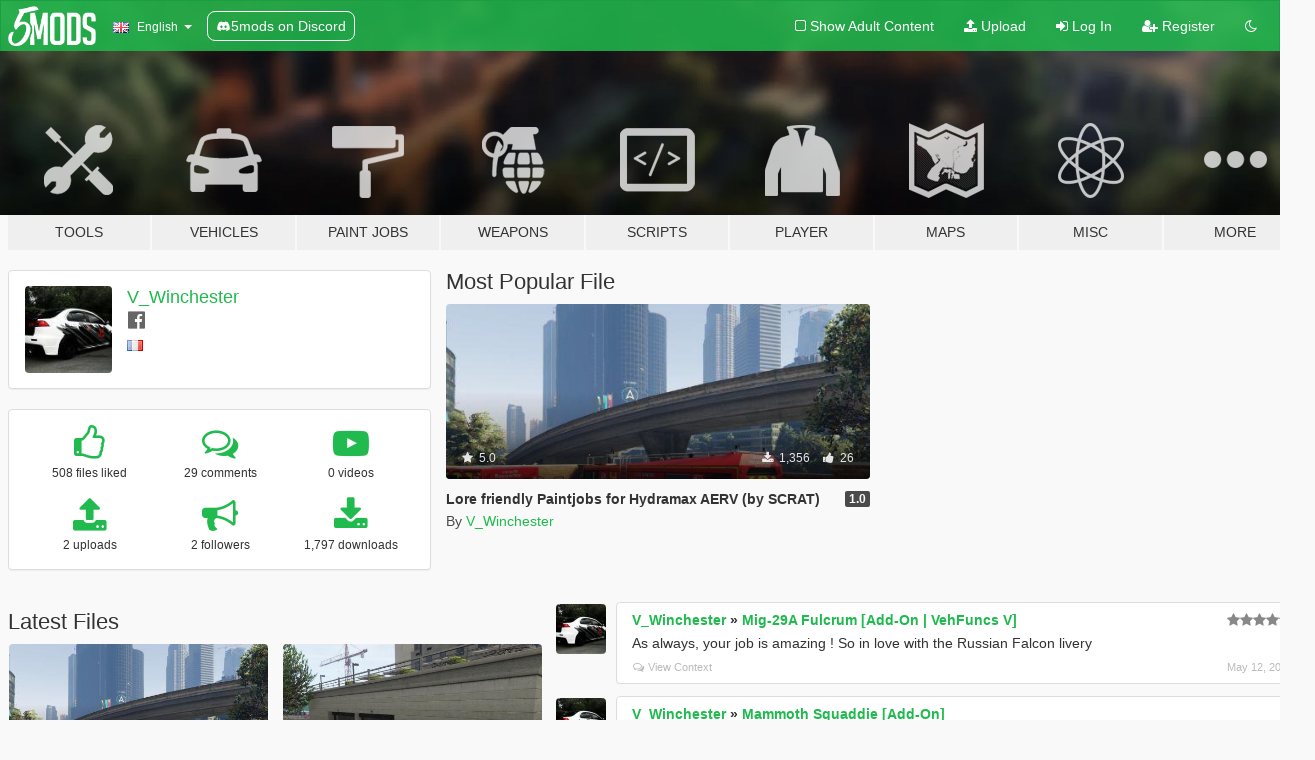

--- FILE ---
content_type: text/html; charset=utf-8
request_url: https://www.gta5-mods.com/users/V_Winchester
body_size: 8282
content:

<!DOCTYPE html>
<html lang="en" dir="ltr">
<head>
	<title>
		GTA 5 Mods by V_Winchester - GTA5-Mods.com
	</title>

		<script
		  async
		  src="https://hb.vntsm.com/v4/live/vms/sites/gta5-mods.com/index.js"
        ></script>

        <script>
          self.__VM = self.__VM || [];
          self.__VM.push(function (admanager, scope) {
            scope.Config.buildPlacement((configBuilder) => {
              configBuilder.add("billboard");
              configBuilder.addDefaultOrUnique("mobile_mpu").setBreakPoint("mobile")
            }).display("top-ad");

            scope.Config.buildPlacement((configBuilder) => {
              configBuilder.add("leaderboard");
              configBuilder.addDefaultOrUnique("mobile_mpu").setBreakPoint("mobile")
            }).display("central-ad");

            scope.Config.buildPlacement((configBuilder) => {
              configBuilder.add("mpu");
              configBuilder.addDefaultOrUnique("mobile_mpu").setBreakPoint("mobile")
            }).display("side-ad");

            scope.Config.buildPlacement((configBuilder) => {
              configBuilder.add("leaderboard");
              configBuilder.addDefaultOrUnique("mpu").setBreakPoint({ mediaQuery: "max-width:1200px" })
            }).display("central-ad-2");

            scope.Config.buildPlacement((configBuilder) => {
              configBuilder.add("leaderboard");
              configBuilder.addDefaultOrUnique("mobile_mpu").setBreakPoint("mobile")
            }).display("bottom-ad");

            scope.Config.buildPlacement((configBuilder) => {
              configBuilder.add("desktop_takeover");
              configBuilder.addDefaultOrUnique("mobile_takeover").setBreakPoint("mobile")
            }).display("takeover-ad");

            scope.Config.get('mpu').display('download-ad-1');
          });
        </script>

	<meta charset="utf-8">
	<meta name="viewport" content="width=320, initial-scale=1.0, maximum-scale=1.0">
	<meta http-equiv="X-UA-Compatible" content="IE=edge">
	<meta name="msapplication-config" content="none">
	<meta name="theme-color" content="#20ba4e">
	<meta name="msapplication-navbutton-color" content="#20ba4e">
	<meta name="apple-mobile-web-app-capable" content="yes">
	<meta name="apple-mobile-web-app-status-bar-style" content="#20ba4e">
	<meta name="csrf-param" content="authenticity_token" />
<meta name="csrf-token" content="E+T0/ExuMXgPPR4gsJoV8SFkJer+uCZ8nalOUybZlFdu659LjqswWKZSExd+BNzv+8SMubVSyFyqrsO55x6kYg==" />
	

	<link rel="shortcut icon" type="image/x-icon" href="https://images.gta5-mods.com/icons/favicon.png">
	<link rel="stylesheet" media="screen" href="/assets/application-7e510725ebc5c55e88a9fd87c027a2aa9e20126744fbac89762e0fd54819c399.css" />
	    <link rel="alternate" hreflang="id" href="https://id.gta5-mods.com/users/V_Winchester">
    <link rel="alternate" hreflang="ms" href="https://ms.gta5-mods.com/users/V_Winchester">
    <link rel="alternate" hreflang="bg" href="https://bg.gta5-mods.com/users/V_Winchester">
    <link rel="alternate" hreflang="ca" href="https://ca.gta5-mods.com/users/V_Winchester">
    <link rel="alternate" hreflang="cs" href="https://cs.gta5-mods.com/users/V_Winchester">
    <link rel="alternate" hreflang="da" href="https://da.gta5-mods.com/users/V_Winchester">
    <link rel="alternate" hreflang="de" href="https://de.gta5-mods.com/users/V_Winchester">
    <link rel="alternate" hreflang="el" href="https://el.gta5-mods.com/users/V_Winchester">
    <link rel="alternate" hreflang="en" href="https://www.gta5-mods.com/users/V_Winchester">
    <link rel="alternate" hreflang="es" href="https://es.gta5-mods.com/users/V_Winchester">
    <link rel="alternate" hreflang="fr" href="https://fr.gta5-mods.com/users/V_Winchester">
    <link rel="alternate" hreflang="gl" href="https://gl.gta5-mods.com/users/V_Winchester">
    <link rel="alternate" hreflang="ko" href="https://ko.gta5-mods.com/users/V_Winchester">
    <link rel="alternate" hreflang="hi" href="https://hi.gta5-mods.com/users/V_Winchester">
    <link rel="alternate" hreflang="it" href="https://it.gta5-mods.com/users/V_Winchester">
    <link rel="alternate" hreflang="hu" href="https://hu.gta5-mods.com/users/V_Winchester">
    <link rel="alternate" hreflang="mk" href="https://mk.gta5-mods.com/users/V_Winchester">
    <link rel="alternate" hreflang="nl" href="https://nl.gta5-mods.com/users/V_Winchester">
    <link rel="alternate" hreflang="nb" href="https://no.gta5-mods.com/users/V_Winchester">
    <link rel="alternate" hreflang="pl" href="https://pl.gta5-mods.com/users/V_Winchester">
    <link rel="alternate" hreflang="pt-BR" href="https://pt.gta5-mods.com/users/V_Winchester">
    <link rel="alternate" hreflang="ro" href="https://ro.gta5-mods.com/users/V_Winchester">
    <link rel="alternate" hreflang="ru" href="https://ru.gta5-mods.com/users/V_Winchester">
    <link rel="alternate" hreflang="sl" href="https://sl.gta5-mods.com/users/V_Winchester">
    <link rel="alternate" hreflang="fi" href="https://fi.gta5-mods.com/users/V_Winchester">
    <link rel="alternate" hreflang="sv" href="https://sv.gta5-mods.com/users/V_Winchester">
    <link rel="alternate" hreflang="vi" href="https://vi.gta5-mods.com/users/V_Winchester">
    <link rel="alternate" hreflang="tr" href="https://tr.gta5-mods.com/users/V_Winchester">
    <link rel="alternate" hreflang="uk" href="https://uk.gta5-mods.com/users/V_Winchester">
    <link rel="alternate" hreflang="zh-CN" href="https://zh.gta5-mods.com/users/V_Winchester">

  <script src="/javascripts/ads.js"></script>

		<!-- Nexus Google Tag Manager -->
		<script nonce="true">
//<![CDATA[
				window.dataLayer = window.dataLayer || [];

						window.dataLayer.push({
								login_status: 'Guest',
								user_id: undefined,
								gta5mods_id: undefined,
						});

//]]>
</script>
		<script nonce="true">
//<![CDATA[
				(function(w,d,s,l,i){w[l]=w[l]||[];w[l].push({'gtm.start':
				new Date().getTime(),event:'gtm.js'});var f=d.getElementsByTagName(s)[0],
				j=d.createElement(s),dl=l!='dataLayer'?'&l='+l:'';j.async=true;j.src=
				'https://www.googletagmanager.com/gtm.js?id='+i+dl;f.parentNode.insertBefore(j,f);
				})(window,document,'script','dataLayer','GTM-KCVF2WQ');

//]]>
</script>		<!-- End Nexus Google Tag Manager -->
</head>
<body class=" en">
	<!-- Google Tag Manager (noscript) -->
	<noscript><iframe src="https://www.googletagmanager.com/ns.html?id=GTM-KCVF2WQ"
										height="0" width="0" style="display:none;visibility:hidden"></iframe></noscript>
	<!-- End Google Tag Manager (noscript) -->

<div id="page-cover"></div>
<div id="page-loading">
	<span class="graphic"></span>
	<span class="message">Loading...</span>
</div>

<div id="page-cover"></div>

<nav id="main-nav" class="navbar navbar-default">
  <div class="container">
    <div class="navbar-header">
      <a class="navbar-brand" href="/"></a>

      <ul class="nav navbar-nav">
        <li id="language-dropdown" class="dropdown">
          <a href="#language" class="dropdown-toggle" data-toggle="dropdown">
            <span class="famfamfam-flag-gb icon"></span>&nbsp;
            <span class="language-name">English</span>
            <span class="caret"></span>
          </a>

          <ul class="dropdown-menu dropdown-menu-with-footer">
                <li>
                  <a href="https://id.gta5-mods.com/users/V_Winchester">
                    <span class="famfamfam-flag-id"></span>
                    <span class="language-name">Bahasa Indonesia</span>
                  </a>
                </li>
                <li>
                  <a href="https://ms.gta5-mods.com/users/V_Winchester">
                    <span class="famfamfam-flag-my"></span>
                    <span class="language-name">Bahasa Melayu</span>
                  </a>
                </li>
                <li>
                  <a href="https://bg.gta5-mods.com/users/V_Winchester">
                    <span class="famfamfam-flag-bg"></span>
                    <span class="language-name">Български</span>
                  </a>
                </li>
                <li>
                  <a href="https://ca.gta5-mods.com/users/V_Winchester">
                    <span class="famfamfam-flag-catalonia"></span>
                    <span class="language-name">Català</span>
                  </a>
                </li>
                <li>
                  <a href="https://cs.gta5-mods.com/users/V_Winchester">
                    <span class="famfamfam-flag-cz"></span>
                    <span class="language-name">Čeština</span>
                  </a>
                </li>
                <li>
                  <a href="https://da.gta5-mods.com/users/V_Winchester">
                    <span class="famfamfam-flag-dk"></span>
                    <span class="language-name">Dansk</span>
                  </a>
                </li>
                <li>
                  <a href="https://de.gta5-mods.com/users/V_Winchester">
                    <span class="famfamfam-flag-de"></span>
                    <span class="language-name">Deutsch</span>
                  </a>
                </li>
                <li>
                  <a href="https://el.gta5-mods.com/users/V_Winchester">
                    <span class="famfamfam-flag-gr"></span>
                    <span class="language-name">Ελληνικά</span>
                  </a>
                </li>
                <li>
                  <a href="https://www.gta5-mods.com/users/V_Winchester">
                    <span class="famfamfam-flag-gb"></span>
                    <span class="language-name">English</span>
                  </a>
                </li>
                <li>
                  <a href="https://es.gta5-mods.com/users/V_Winchester">
                    <span class="famfamfam-flag-es"></span>
                    <span class="language-name">Español</span>
                  </a>
                </li>
                <li>
                  <a href="https://fr.gta5-mods.com/users/V_Winchester">
                    <span class="famfamfam-flag-fr"></span>
                    <span class="language-name">Français</span>
                  </a>
                </li>
                <li>
                  <a href="https://gl.gta5-mods.com/users/V_Winchester">
                    <span class="famfamfam-flag-es-gl"></span>
                    <span class="language-name">Galego</span>
                  </a>
                </li>
                <li>
                  <a href="https://ko.gta5-mods.com/users/V_Winchester">
                    <span class="famfamfam-flag-kr"></span>
                    <span class="language-name">한국어</span>
                  </a>
                </li>
                <li>
                  <a href="https://hi.gta5-mods.com/users/V_Winchester">
                    <span class="famfamfam-flag-in"></span>
                    <span class="language-name">हिन्दी</span>
                  </a>
                </li>
                <li>
                  <a href="https://it.gta5-mods.com/users/V_Winchester">
                    <span class="famfamfam-flag-it"></span>
                    <span class="language-name">Italiano</span>
                  </a>
                </li>
                <li>
                  <a href="https://hu.gta5-mods.com/users/V_Winchester">
                    <span class="famfamfam-flag-hu"></span>
                    <span class="language-name">Magyar</span>
                  </a>
                </li>
                <li>
                  <a href="https://mk.gta5-mods.com/users/V_Winchester">
                    <span class="famfamfam-flag-mk"></span>
                    <span class="language-name">Македонски</span>
                  </a>
                </li>
                <li>
                  <a href="https://nl.gta5-mods.com/users/V_Winchester">
                    <span class="famfamfam-flag-nl"></span>
                    <span class="language-name">Nederlands</span>
                  </a>
                </li>
                <li>
                  <a href="https://no.gta5-mods.com/users/V_Winchester">
                    <span class="famfamfam-flag-no"></span>
                    <span class="language-name">Norsk</span>
                  </a>
                </li>
                <li>
                  <a href="https://pl.gta5-mods.com/users/V_Winchester">
                    <span class="famfamfam-flag-pl"></span>
                    <span class="language-name">Polski</span>
                  </a>
                </li>
                <li>
                  <a href="https://pt.gta5-mods.com/users/V_Winchester">
                    <span class="famfamfam-flag-br"></span>
                    <span class="language-name">Português do Brasil</span>
                  </a>
                </li>
                <li>
                  <a href="https://ro.gta5-mods.com/users/V_Winchester">
                    <span class="famfamfam-flag-ro"></span>
                    <span class="language-name">Română</span>
                  </a>
                </li>
                <li>
                  <a href="https://ru.gta5-mods.com/users/V_Winchester">
                    <span class="famfamfam-flag-ru"></span>
                    <span class="language-name">Русский</span>
                  </a>
                </li>
                <li>
                  <a href="https://sl.gta5-mods.com/users/V_Winchester">
                    <span class="famfamfam-flag-si"></span>
                    <span class="language-name">Slovenščina</span>
                  </a>
                </li>
                <li>
                  <a href="https://fi.gta5-mods.com/users/V_Winchester">
                    <span class="famfamfam-flag-fi"></span>
                    <span class="language-name">Suomi</span>
                  </a>
                </li>
                <li>
                  <a href="https://sv.gta5-mods.com/users/V_Winchester">
                    <span class="famfamfam-flag-se"></span>
                    <span class="language-name">Svenska</span>
                  </a>
                </li>
                <li>
                  <a href="https://vi.gta5-mods.com/users/V_Winchester">
                    <span class="famfamfam-flag-vn"></span>
                    <span class="language-name">Tiếng Việt</span>
                  </a>
                </li>
                <li>
                  <a href="https://tr.gta5-mods.com/users/V_Winchester">
                    <span class="famfamfam-flag-tr"></span>
                    <span class="language-name">Türkçe</span>
                  </a>
                </li>
                <li>
                  <a href="https://uk.gta5-mods.com/users/V_Winchester">
                    <span class="famfamfam-flag-ua"></span>
                    <span class="language-name">Українська</span>
                  </a>
                </li>
                <li>
                  <a href="https://zh.gta5-mods.com/users/V_Winchester">
                    <span class="famfamfam-flag-cn"></span>
                    <span class="language-name">中文</span>
                  </a>
                </li>
          </ul>
        </li>
        <li class="discord-link">
          <a href="https://discord.gg/2PR7aMzD4U" target="_blank" rel="noreferrer">
            <img src="https://images.gta5-mods.com/site/discord-header.svg" height="15px" alt="">
            <span>5mods on Discord</span>
          </a>
        </li>
      </ul>
    </div>

    <ul class="nav navbar-nav navbar-right">
        <li>
          <a href="/adult_filter" title="Light mode">
              <span class="fa fa-square-o"></span>
            <span>Show Adult <span class="adult-filter__content-text">Content</span></span>
          </a>
        </li>
      <li class="hidden-xs">
        <a href="/upload">
          <span class="icon fa fa-upload"></span>
          Upload
        </a>
      </li>

        <li>
          <a href="/login?r=/users/V_Winchester">
            <span class="icon fa fa-sign-in"></span>
            <span class="login-text">Log In</span>
          </a>
        </li>

        <li class="hidden-xs">
          <a href="/register?r=/users/V_Winchester">
            <span class="icon fa fa-user-plus"></span>
            Register
          </a>
        </li>

        <li>
            <a href="/dark_mode" title="Dark mode">
              <span class="fa fa-moon-o"></span>
            </a>
        </li>

      <li id="search-dropdown">
        <a href="#search" class="dropdown-toggle" data-toggle="dropdown">
          <span class="fa fa-search"></span>
        </a>

        <div class="dropdown-menu">
          <div class="form-inline">
            <div class="form-group">
              <div class="input-group">
                <div class="input-group-addon"><span  class="fa fa-search"></span></div>
                <input type="text" class="form-control" placeholder="Search GTA 5 mods...">
              </div>
            </div>
            <button type="submit" class="btn btn-primary">
              Search
            </button>
          </div>
        </div>
      </li>
    </ul>
  </div>
</nav>

<div id="banner" class="">
  <div class="container hidden-xs">
    <div id="intro">
      <h1 class="styled">Welcome to GTA5-Mods.com</h1>
      <p>Select one of the following categories to start browsing the latest GTA 5 PC mods:</p>
    </div>
  </div>

  <div class="container">
    <ul id="navigation" class="clearfix en">
        <li class="tools ">
          <a href="/tools">
            <span class="icon-category"></span>
            <span class="label-border"></span>
            <span class="label-category ">
              <span>Tools</span>
            </span>
          </a>
        </li>
        <li class="vehicles ">
          <a href="/vehicles">
            <span class="icon-category"></span>
            <span class="label-border"></span>
            <span class="label-category ">
              <span>Vehicles</span>
            </span>
          </a>
        </li>
        <li class="paintjobs ">
          <a href="/paintjobs">
            <span class="icon-category"></span>
            <span class="label-border"></span>
            <span class="label-category ">
              <span>Paint Jobs</span>
            </span>
          </a>
        </li>
        <li class="weapons ">
          <a href="/weapons">
            <span class="icon-category"></span>
            <span class="label-border"></span>
            <span class="label-category ">
              <span>Weapons</span>
            </span>
          </a>
        </li>
        <li class="scripts ">
          <a href="/scripts">
            <span class="icon-category"></span>
            <span class="label-border"></span>
            <span class="label-category ">
              <span>Scripts</span>
            </span>
          </a>
        </li>
        <li class="player ">
          <a href="/player">
            <span class="icon-category"></span>
            <span class="label-border"></span>
            <span class="label-category ">
              <span>Player</span>
            </span>
          </a>
        </li>
        <li class="maps ">
          <a href="/maps">
            <span class="icon-category"></span>
            <span class="label-border"></span>
            <span class="label-category ">
              <span>Maps</span>
            </span>
          </a>
        </li>
        <li class="misc ">
          <a href="/misc">
            <span class="icon-category"></span>
            <span class="label-border"></span>
            <span class="label-category ">
              <span>Misc</span>
            </span>
          </a>
        </li>
      <li id="more-dropdown" class="more dropdown">
        <a href="#more" class="dropdown-toggle" data-toggle="dropdown">
          <span class="icon-category"></span>
          <span class="label-border"></span>
          <span class="label-category ">
            <span>More</span>
          </span>
        </a>

        <ul class="dropdown-menu pull-right">
          <li>
            <a href="http://www.gta5cheats.com" target="_blank">
              <span class="fa fa-external-link"></span>
              GTA 5 Cheats
            </a>
          </li>
        </ul>
      </li>
    </ul>
  </div>
</div>

<div id="content">
  
<div id="profile" data-user-id="523446">
  <div class="container">


        <div class="row">
          <div class="col-sm-6 col-md-4">
            <div class="user-panel panel panel-default">
              <div class="panel-body">
                <div class="row">
                  <div class="col-xs-3">
                    <a href="/users/V_Winchester">
                      <img class="img-responsive" src="https://img.gta5-mods.com/q75-w100-h100-cfill/avatars/523446/76a502-2f790bf9beca18e09e2e5a9598a845aa.jpg" alt="76a502" />
                    </a>
                  </div>
                  <div class="col-xs-9">
                    <a class="username" href="/users/V_Winchester">V_Winchester</a>

                        <br/>

                            <div class="user-social">
                              

<a title="Facebook" target="_blank" href="https://www.facebook.com/vincent.winchester.666"><span class="fa fa-facebook-official"></span></a>










                            </div>

                              <div class="user-location">
                                <span title="France" class="famfamfam-flag-fr user-location-country"></span>
                                
                              </div>

                            



                  </div>
                </div>
              </div>
            </div>

              <div class="panel panel-default" dir="auto">
                <div class="panel-body">
                    <div class="user-stats">
                      <div class="row">
                        <div class="col-xs-4">
                          <span class="stat-icon fa fa-thumbs-o-up"></span>
                          <span class="stat-label">
                            508 files liked
                          </span>
                        </div>
                        <div class="col-xs-4">
                          <span class="stat-icon fa fa-comments-o"></span>
                          <span class="stat-label">
                            29 comments
                          </span>
                        </div>
                        <div class="col-xs-4">
                          <span class="stat-icon fa fa-youtube-play"></span>
                          <span class="stat-label">
                            0 videos
                          </span>
                        </div>
                      </div>

                      <div class="row">
                        <div class="col-xs-4">
                          <span class="stat-icon fa fa-upload"></span>
                          <span class="stat-label">
                            2 uploads
                          </span>
                        </div>
                        <div class="col-xs-4">
                          <span class="stat-icon fa fa-bullhorn"></span>
                          <span class="stat-label">
                            2 followers
                          </span>
                        </div>
                          <div class="col-xs-4">
                            <span class="stat-icon fa fa-download"></span>
                            <span class="stat-label">
                              1,797 downloads
                            </span>
                          </div>
                      </div>
                    </div>
                </div>
              </div>
          </div>

            <div class="col-sm-6 col-md-4 file-list">
              <h3 class="no-margin-top">Most Popular File</h3>
              
<div class="file-list-obj">
  <a href="/vehicles/skins-for-hydramax-aerv-by-scrat" title="Lore friendly Paintjobs for Hydramax AERV (by SCRAT)" class="preview empty">

    <img title="Lore friendly Paintjobs for Hydramax AERV (by SCRAT)" class="img-responsive" alt="Lore friendly Paintjobs for Hydramax AERV (by SCRAT)" src="https://img.gta5-mods.com/q75-w500-h333-cfill/images/skins-for-hydramax-aerv-by-scrat/68ea7a-GTA5 2018-10-08 16-28-26-41.jpg" />

      <ul class="categories">
            <li>Truck</li>
            <li>Emergency</li>
            <li>Fictional</li>
      </ul>

      <div class="stats">
        <div>
            <span title="5.0 star rating">
              <span class="fa fa-star"></span> 5.0
            </span>
        </div>
        <div>
          <span title="1,356 Downloads">
            <span class="fa fa-download"></span> 1,356
          </span>
          <span class="stats-likes" title="26 Likes">
            <span class="fa fa-thumbs-up"></span> 26
          </span>
        </div>
      </div>

  </a>
  <div class="details">
    <div class="top">
      <div class="name">
        <a href="/vehicles/skins-for-hydramax-aerv-by-scrat" title="Lore friendly Paintjobs for Hydramax AERV (by SCRAT)">
          <span dir="ltr">Lore friendly Paintjobs for Hydramax AERV (by SCRAT)</span>
        </a>
      </div>
        <div class="version" dir="ltr" title="1.0">1.0</div>
    </div>
    <div class="bottom">
      <span class="bottom-by">By</span> <a href="/users/V_Winchester" title="V_Winchester">V_Winchester</a>
    </div>
  </div>
</div>
            </div>
        </div>

            <div class="row">
                  <div class="file-list col-sm-5">
                    <div class="row-heading">
                      <h3 class="latest-files">
                        Latest Files
                      </h3>
                    </div>

                        <div class="row">
                            <div class="col-xs-6 col-sm-12 col-md-6">
                              
<div class="file-list-obj">
  <a href="/vehicles/skins-for-hydramax-aerv-by-scrat" title="Lore friendly Paintjobs for Hydramax AERV (by SCRAT)" class="preview empty">

    <img title="Lore friendly Paintjobs for Hydramax AERV (by SCRAT)" class="img-responsive" alt="Lore friendly Paintjobs for Hydramax AERV (by SCRAT)" src="https://img.gta5-mods.com/q75-w500-h333-cfill/images/skins-for-hydramax-aerv-by-scrat/68ea7a-GTA5 2018-10-08 16-28-26-41.jpg" />

      <ul class="categories">
            <li>Truck</li>
            <li>Emergency</li>
            <li>Fictional</li>
      </ul>

      <div class="stats">
        <div>
            <span title="5.0 star rating">
              <span class="fa fa-star"></span> 5.0
            </span>
        </div>
        <div>
          <span title="1,356 Downloads">
            <span class="fa fa-download"></span> 1,356
          </span>
          <span class="stats-likes" title="26 Likes">
            <span class="fa fa-thumbs-up"></span> 26
          </span>
        </div>
      </div>

  </a>
  <div class="details">
    <div class="top">
      <div class="name">
        <a href="/vehicles/skins-for-hydramax-aerv-by-scrat" title="Lore friendly Paintjobs for Hydramax AERV (by SCRAT)">
          <span dir="ltr">Lore friendly Paintjobs for Hydramax AERV (by SCRAT)</span>
        </a>
      </div>
        <div class="version" dir="ltr" title="1.0">1.0</div>
    </div>
    <div class="bottom">
      <span class="bottom-by">By</span> <a href="/users/V_Winchester" title="V_Winchester">V_Winchester</a>
    </div>
  </div>
</div>
                            </div>
                            <div class="col-xs-6 col-sm-12 col-md-6">
                              
<div class="file-list-obj">
  <a href="/paintjobs/brute-ambulance" title="Skins for Brute Ambulance - Mapped (by TheF3nt0n)" class="preview empty">

    <img title="Skins for Brute Ambulance - Mapped (by TheF3nt0n)" class="img-responsive" alt="Skins for Brute Ambulance - Mapped (by TheF3nt0n)" src="https://img.gta5-mods.com/q75-w500-h333-cfill/images/brute-ambulance/bb74b1-GTA5 2018-10-05 12-32-53-07.jpg" />

      <ul class="categories">
            <li>Emergency</li>
            <li>Livery</li>
      </ul>

      <div class="stats">
        <div>
            <span title="5.0 star rating">
              <span class="fa fa-star"></span> 5.0
            </span>
        </div>
        <div>
          <span title="441 Downloads">
            <span class="fa fa-download"></span> 441
          </span>
          <span class="stats-likes" title="8 Likes">
            <span class="fa fa-thumbs-up"></span> 8
          </span>
        </div>
      </div>

  </a>
  <div class="details">
    <div class="top">
      <div class="name">
        <a href="/paintjobs/brute-ambulance" title="Skins for Brute Ambulance - Mapped (by TheF3nt0n)">
          <span dir="ltr">Skins for Brute Ambulance - Mapped (by TheF3nt0n)</span>
        </a>
      </div>
        <div class="version" dir="ltr" title="1.0">1.0</div>
    </div>
    <div class="bottom">
      <span class="bottom-by">By</span> <a href="/users/V_Winchester" title="V_Winchester">V_Winchester</a>
    </div>
  </div>
</div>
                            </div>
                        </div>
                  </div>

                  <div id="comments" class="col-sm-7">
                    <ul class="media-list comments-list" style="display: block;">
                      
    <li id="comment-2149613" class="comment media " data-comment-id="2149613" data-username="V_Winchester" data-mentions="[]">
      <div class="media-left">
        <a href="/users/V_Winchester"><img class="media-object" src="https://img.gta5-mods.com/q75-w100-h100-cfill/avatars/523446/76a502-2f790bf9beca18e09e2e5a9598a845aa.jpg" alt="76a502" /></a>
      </div>
      <div class="media-body">
        <div class="panel panel-default">
          <div class="panel-body">
            <div class="media-heading clearfix">
              <div class="pull-left flip" dir="auto">
                <a href="/users/V_Winchester">V_Winchester</a>
                    &raquo;
                    <a href="/vehicles/mig-29a-fulcrum-add-on">Mig-29A Fulcrum [Add-On | VehFuncs V]</a>
              </div>
              <div class="pull-right flip">
                

                <span class="comment-rating" data-rating="5.0"></span>
              </div>
            </div>

            <div class="comment-text " dir="auto"><p>As always, your job is amazing ! So in love with the Russian Falcon livery</p></div>

            <div class="media-details clearfix">
              <div class="row">
                <div class="col-md-8 text-left flip">

                    <a class="inline-icon-text" href="/vehicles/mig-29a-fulcrum-add-on#comment-2149613"><span class="fa fa-comments-o"></span>View Context</a>

                  

                  
                </div>
                <div class="col-md-4 text-right flip" title="Fri, 12 May 2023 19:32:55 +0000">May 12, 2023</div>
              </div>
            </div>
          </div>
        </div>
      </div>
    </li>

    <li id="comment-2139630" class="comment media " data-comment-id="2139630" data-username="V_Winchester" data-mentions="[]">
      <div class="media-left">
        <a href="/users/V_Winchester"><img class="media-object" src="https://img.gta5-mods.com/q75-w100-h100-cfill/avatars/523446/76a502-2f790bf9beca18e09e2e5a9598a845aa.jpg" alt="76a502" /></a>
      </div>
      <div class="media-body">
        <div class="panel panel-default">
          <div class="panel-body">
            <div class="media-heading clearfix">
              <div class="pull-left flip" dir="auto">
                <a href="/users/V_Winchester">V_Winchester</a>
                    &raquo;
                    <a href="/vehicles/mammoth-squaddie-add-on-officer-failz">Mammoth Squaddie [Add-On]</a>
              </div>
              <div class="pull-right flip">
                

                
              </div>
            </div>

            <div class="comment-text " dir="auto"><p>Not working for me, game crash at launch... Can someone help me please ?</p></div>

            <div class="media-details clearfix">
              <div class="row">
                <div class="col-md-8 text-left flip">

                    <a class="inline-icon-text" href="/vehicles/mammoth-squaddie-add-on-officer-failz#comment-2139630"><span class="fa fa-comments-o"></span>View Context</a>

                  

                  
                </div>
                <div class="col-md-4 text-right flip" title="Sun, 09 Apr 2023 01:39:00 +0000">April 09, 2023</div>
              </div>
            </div>
          </div>
        </div>
      </div>
    </li>

    <li id="comment-2016596" class="comment media " data-comment-id="2016596" data-username="V_Winchester" data-mentions="[]">
      <div class="media-left">
        <a href="/users/V_Winchester"><img class="media-object" src="https://img.gta5-mods.com/q75-w100-h100-cfill/avatars/523446/76a502-2f790bf9beca18e09e2e5a9598a845aa.jpg" alt="76a502" /></a>
      </div>
      <div class="media-body">
        <div class="panel panel-default">
          <div class="panel-body">
            <div class="media-heading clearfix">
              <div class="pull-left flip" dir="auto">
                <a href="/users/V_Winchester">V_Winchester</a>
                    &raquo;
                    <a href="/paintjobs/2021-xtm-nato-belgian-air-force-tiger-meet-x-tiger-fa-136-31st-tiger-squadron">2021 XTM NATO Belgian Air Force Tiger meet X-Tiger FA-136 31st tiger squadron</a>
              </div>
              <div class="pull-right flip">
                

                <span class="comment-rating" data-rating="5.0"></span>
              </div>
            </div>

            <div class="comment-text " dir="auto"><p>Truly awesome ! WAW !!!</p></div>

            <div class="media-details clearfix">
              <div class="row">
                <div class="col-md-8 text-left flip">

                    <a class="inline-icon-text" href="/paintjobs/2021-xtm-nato-belgian-air-force-tiger-meet-x-tiger-fa-136-31st-tiger-squadron#comment-2016596"><span class="fa fa-comments-o"></span>View Context</a>

                  

                  
                </div>
                <div class="col-md-4 text-right flip" title="Sat, 09 Apr 2022 23:23:30 +0000">April 09, 2022</div>
              </div>
            </div>
          </div>
        </div>
      </div>
    </li>

    <li id="comment-2005617" class="comment media " data-comment-id="2005617" data-username="V_Winchester" data-mentions="[]">
      <div class="media-left">
        <a href="/users/V_Winchester"><img class="media-object" src="https://img.gta5-mods.com/q75-w100-h100-cfill/avatars/523446/76a502-2f790bf9beca18e09e2e5a9598a845aa.jpg" alt="76a502" /></a>
      </div>
      <div class="media-body">
        <div class="panel panel-default">
          <div class="panel-body">
            <div class="media-heading clearfix">
              <div class="pull-left flip" dir="auto">
                <a href="/users/V_Winchester">V_Winchester</a>
                    &raquo;
                    <a href="/vehicles/bae-systems-hawk-t1-add-on-fivem">BAE Systems Hawk T1 [Add-On | FiveM]</a>
              </div>
              <div class="pull-right flip">
                

                <span class="comment-rating" data-rating="5.0"></span>
              </div>
            </div>

            <div class="comment-text " dir="auto"><p>Waow !</p></div>

            <div class="media-details clearfix">
              <div class="row">
                <div class="col-md-8 text-left flip">

                    <a class="inline-icon-text" href="/vehicles/bae-systems-hawk-t1-add-on-fivem#comment-2005617"><span class="fa fa-comments-o"></span>View Context</a>

                  

                  
                </div>
                <div class="col-md-4 text-right flip" title="Thu, 10 Mar 2022 20:43:38 +0000">March 10, 2022</div>
              </div>
            </div>
          </div>
        </div>
      </div>
    </li>

    <li id="comment-1993567" class="comment media " data-comment-id="1993567" data-username="V_Winchester" data-mentions="[]">
      <div class="media-left">
        <a href="/users/V_Winchester"><img class="media-object" src="https://img.gta5-mods.com/q75-w100-h100-cfill/avatars/523446/76a502-2f790bf9beca18e09e2e5a9598a845aa.jpg" alt="76a502" /></a>
      </div>
      <div class="media-body">
        <div class="panel panel-default">
          <div class="panel-body">
            <div class="media-heading clearfix">
              <div class="pull-left flip" dir="auto">
                <a href="/users/V_Winchester">V_Winchester</a>
                    &raquo;
                    <a href="/vehicles/f-a-18c-hornet-blue-angels-us-navy-display-team">F/A-18C Hornet Blue Angels US Navy Display Team</a>
              </div>
              <div class="pull-right flip">
                

                <span class="comment-rating" data-rating="5.0"></span>
              </div>
            </div>

            <div class="comment-text " dir="auto"><p>Curently, the Blue Angels flying on the FA18E/F Super Hornet</p></div>

            <div class="media-details clearfix">
              <div class="row">
                <div class="col-md-8 text-left flip">

                    <a class="inline-icon-text" href="/vehicles/f-a-18c-hornet-blue-angels-us-navy-display-team#comment-1993567"><span class="fa fa-comments-o"></span>View Context</a>

                  

                  
                </div>
                <div class="col-md-4 text-right flip" title="Sun, 06 Feb 2022 00:02:46 +0000">February 06, 2022</div>
              </div>
            </div>
          </div>
        </div>
      </div>
    </li>

    <li id="comment-1885735" class="comment media " data-comment-id="1885735" data-username="V_Winchester" data-mentions="[&quot;TheF3nt0n&quot;]">
      <div class="media-left">
        <a href="/users/V_Winchester"><img class="media-object" src="https://img.gta5-mods.com/q75-w100-h100-cfill/avatars/523446/76a502-2f790bf9beca18e09e2e5a9598a845aa.jpg" alt="76a502" /></a>
      </div>
      <div class="media-body">
        <div class="panel panel-default">
          <div class="panel-body">
            <div class="media-heading clearfix">
              <div class="pull-left flip" dir="auto">
                <a href="/users/V_Winchester">V_Winchester</a>
                    &raquo;
                    <a href="/vehicles/hvy-insurgent-mapped-add-on">HVY Insurgent - Mapped [Add-On]</a>
              </div>
              <div class="pull-right flip">
                

                
              </div>
            </div>

            <div class="comment-text " dir="auto"><p><a class="mention" href="/users/TheF3nt0n">@TheF3nt0n</a> Ok, thank you for replying me</p></div>

            <div class="media-details clearfix">
              <div class="row">
                <div class="col-md-8 text-left flip">

                    <a class="inline-icon-text" href="/vehicles/hvy-insurgent-mapped-add-on#comment-1885735"><span class="fa fa-comments-o"></span>View Context</a>

                  

                  
                </div>
                <div class="col-md-4 text-right flip" title="Wed, 16 Jun 2021 21:14:31 +0000">June 16, 2021</div>
              </div>
            </div>
          </div>
        </div>
      </div>
    </li>

    <li id="comment-1885270" class="comment media " data-comment-id="1885270" data-username="V_Winchester" data-mentions="[&quot;TheF3nt0n&quot;]">
      <div class="media-left">
        <a href="/users/V_Winchester"><img class="media-object" src="https://img.gta5-mods.com/q75-w100-h100-cfill/avatars/523446/76a502-2f790bf9beca18e09e2e5a9598a845aa.jpg" alt="76a502" /></a>
      </div>
      <div class="media-body">
        <div class="panel panel-default">
          <div class="panel-body">
            <div class="media-heading clearfix">
              <div class="pull-left flip" dir="auto">
                <a href="/users/V_Winchester">V_Winchester</a>
                    &raquo;
                    <a href="/vehicles/hvy-insurgent-mapped-add-on">HVY Insurgent - Mapped [Add-On]</a>
              </div>
              <div class="pull-right flip">
                

                <span class="comment-rating" data-rating="5.0"></span>
              </div>
            </div>

            <div class="comment-text " dir="auto"><p><a class="mention" href="/users/TheF3nt0n">@TheF3nt0n</a> Does it work in dispatch.meta in place of Granger?</p></div>

            <div class="media-details clearfix">
              <div class="row">
                <div class="col-md-8 text-left flip">

                    <a class="inline-icon-text" href="/vehicles/hvy-insurgent-mapped-add-on#comment-1885270"><span class="fa fa-comments-o"></span>View Context</a>

                  

                  
                </div>
                <div class="col-md-4 text-right flip" title="Tue, 15 Jun 2021 21:06:47 +0000">June 15, 2021</div>
              </div>
            </div>
          </div>
        </div>
      </div>
    </li>

    <li id="comment-1861739" class="comment media " data-comment-id="1861739" data-username="V_Winchester" data-mentions="[]">
      <div class="media-left">
        <a href="/users/V_Winchester"><img class="media-object" src="https://img.gta5-mods.com/q75-w100-h100-cfill/avatars/523446/76a502-2f790bf9beca18e09e2e5a9598a845aa.jpg" alt="76a502" /></a>
      </div>
      <div class="media-body">
        <div class="panel panel-default">
          <div class="panel-body">
            <div class="media-heading clearfix">
              <div class="pull-left flip" dir="auto">
                <a href="/users/V_Winchester">V_Winchester</a>
                    &raquo;
                    <a href="/vehicles/annis-elegy-san-shi">Annis Elegy San-Shi [Add-On | Tuning] </a>
              </div>
              <div class="pull-right flip">
                

                
              </div>
            </div>

            <div class="comment-text " dir="auto"><p>Not working</p></div>

            <div class="media-details clearfix">
              <div class="row">
                <div class="col-md-8 text-left flip">

                    <a class="inline-icon-text" href="/vehicles/annis-elegy-san-shi#comment-1861739"><span class="fa fa-comments-o"></span>View Context</a>

                  

                  
                </div>
                <div class="col-md-4 text-right flip" title="Fri, 07 May 2021 20:20:42 +0000">May 07, 2021</div>
              </div>
            </div>
          </div>
        </div>
      </div>
    </li>

    <li id="comment-1833678" class="comment media " data-comment-id="1833678" data-username="V_Winchester" data-mentions="[]">
      <div class="media-left">
        <a href="/users/V_Winchester"><img class="media-object" src="https://img.gta5-mods.com/q75-w100-h100-cfill/avatars/523446/76a502-2f790bf9beca18e09e2e5a9598a845aa.jpg" alt="76a502" /></a>
      </div>
      <div class="media-body">
        <div class="panel panel-default">
          <div class="panel-body">
            <div class="media-heading clearfix">
              <div class="pull-left flip" dir="auto">
                <a href="/users/V_Winchester">V_Winchester</a>
                    &raquo;
                    <a href="/vehicles/f-15-s-mtd-add-on-custom-weapons">F-15 S/MTD [Add-On | Custom Weapons]</a>
              </div>
              <div class="pull-right flip">
                

                <span class="comment-rating" data-rating="5.0"></span>
              </div>
            </div>

            <div class="comment-text " dir="auto"><p>F-16XL spotted !!!!!!!!!!!!!!!!!!!!!!!!!!!!!!!!!</p></div>

            <div class="media-details clearfix">
              <div class="row">
                <div class="col-md-8 text-left flip">

                    <a class="inline-icon-text" href="/vehicles/f-15-s-mtd-add-on-custom-weapons#comment-1833678"><span class="fa fa-comments-o"></span>View Context</a>

                  

                  
                </div>
                <div class="col-md-4 text-right flip" title="Thu, 25 Mar 2021 20:25:19 +0000">March 25, 2021</div>
              </div>
            </div>
          </div>
        </div>
      </div>
    </li>

    <li id="comment-1819455" class="comment media " data-comment-id="1819455" data-username="V_Winchester" data-mentions="[]">
      <div class="media-left">
        <a href="/users/V_Winchester"><img class="media-object" src="https://img.gta5-mods.com/q75-w100-h100-cfill/avatars/523446/76a502-2f790bf9beca18e09e2e5a9598a845aa.jpg" alt="76a502" /></a>
      </div>
      <div class="media-body">
        <div class="panel panel-default">
          <div class="panel-body">
            <div class="media-heading clearfix">
              <div class="pull-left flip" dir="auto">
                <a href="/users/V_Winchester">V_Winchester</a>
                    &raquo;
                    <a href="/paintjobs/fa-94-2017-31st-thundertigers-f-16c-tiger-livery-9ed05c5a-4e71-4ef8-9609-6c1cf702cebb">FA-94 2017 31st ThunderTigers  F-16C Tiger Livery</a>
              </div>
              <div class="pull-right flip">
                

                <span class="comment-rating" data-rating="5.0"></span>
              </div>
            </div>

            <div class="comment-text " dir="auto"><p>Very nice to see the BAF &quot;Pirate Tiger&quot; in GTAV !</p></div>

            <div class="media-details clearfix">
              <div class="row">
                <div class="col-md-8 text-left flip">

                    <a class="inline-icon-text" href="/paintjobs/fa-94-2017-31st-thundertigers-f-16c-tiger-livery-9ed05c5a-4e71-4ef8-9609-6c1cf702cebb#comment-1819455"><span class="fa fa-comments-o"></span>View Context</a>

                  

                  
                </div>
                <div class="col-md-4 text-right flip" title="Thu, 04 Mar 2021 17:52:14 +0000">March 04, 2021</div>
              </div>
            </div>
          </div>
        </div>
      </div>
    </li>

                    </ul>
                  </div>
            </div>

  </div>
</div>
</div>
<div id="footer">
  <div class="container">

    <div class="row">

      <div class="col-sm-4 col-md-4">

        <a href="/users/Slim Trashman" class="staff">Designed in Alderney</a><br/>
        <a href="/users/rappo" class="staff">Made in Los Santos</a>

      </div>

      <div class="col-sm-8 col-md-8 hidden-xs">

        <div class="col-md-4 hidden-sm hidden-xs">
          <ul>
            <li>
              <a href="/tools">GTA 5 Modding Tools</a>
            </li>
            <li>
              <a href="/vehicles">GTA 5 Vehicle Mods</a>
            </li>
            <li>
              <a href="/paintjobs">GTA 5 Vehicle Paint Job Mods</a>
            </li>
            <li>
              <a href="/weapons">GTA 5 Weapon Mods</a>
            </li>
            <li>
              <a href="/scripts">GTA 5 Script Mods</a>
            </li>
            <li>
              <a href="/player">GTA 5 Player Mods</a>
            </li>
            <li>
              <a href="/maps">GTA 5 Map Mods</a>
            </li>
            <li>
              <a href="/misc">GTA 5 Misc Mods</a>
            </li>
          </ul>
        </div>

        <div class="col-sm-4 col-md-4 hidden-xs">
          <ul>
            <li>
              <a href="/all">Latest Files</a>
            </li>
            <li>
              <a href="/all/tags/featured">Featured Files</a>
            </li>
            <li>
              <a href="/all/most-liked">Most Liked Files</a>
            </li>
            <li>
              <a href="/all/most-downloaded">Most Downloaded Files</a>
            </li>
            <li>
              <a href="/all/highest-rated">Highest Rated Files</a>
            </li>
            <li>
              <a href="/leaderboard">GTA5-Mods.com Leaderboard</a>
            </li>
          </ul>
        </div>

        <div class="col-sm-4 col-md-4">
          <ul>
            <li>
              <a href="/contact">
                Contact
              </a>
            </li>
            <li>
              <a href="/privacy">
                Privacy Policy
              </a>
            </li>
            <li>
              <a href="/terms">
                Terms of Use
              </a>
            </li>
            <li>
              <a href="https://www.cognitoforms.com/NexusMods/_5ModsDMCAForm">
                DMCA
              </a>
            </li>
            <li>
              <a href="https://www.twitter.com/5mods" class="social" target="_blank" rel="noreferrer" title="@5mods on Twitter">
                <span class="fa fa-twitter-square"></span>
                @5mods on Twitter
              </a>
            </li>
            <li>
              <a href="https://www.facebook.com/5mods" class="social" target="_blank" rel="noreferrer" title="5mods on Facebook">
                <span class="fa fa-facebook-official"></span>
                5mods on Facebook
              </a>
            </li>
            <li>
              <a href="https://discord.gg/2PR7aMzD4U" class="social" target="_blank" rel="noreferrer" title="5mods on Discord">
                <img src="https://images.gta5-mods.com/site/discord-footer.svg#discord" height="15px" alt="">
                5mods on Discord
              </a>
            </li>
          </ul>
        </div>

      </div>

    </div>
  </div>
</div>

<script src="/assets/i18n-df0d92353b403d0e94d1a4f346ded6a37d72d69e9a14f2caa6d80e755877da17.js"></script>
<script src="/assets/translations-a23fafd59dbdbfa99c7d1d49b61f0ece1d1aff5b9b63d693ca14bfa61420d77c.js"></script>
<script type="text/javascript">
		I18n.defaultLocale = 'en';
		I18n.locale = 'en';
		I18n.fallbacks = true;

		var GTA5M = {User: {authenticated: false}};
</script>
<script src="/assets/application-d3801923323270dc3fae1f7909466e8a12eaf0dc3b846aa57c43fa1873fe9d56.js"></script>
  <script src="https://apis.google.com/js/platform.js" xmlns="http://www.w3.org/1999/html"></script>
            <script type="application/ld+json">
            {
              "@context": "http://schema.org",
              "@type": "Person",
              "name": "V_Winchester"
            }
            </script>


<!-- Quantcast Tag -->
<script type="text/javascript">
		var _qevents = _qevents || [];
		(function () {
				var elem = document.createElement('script');
				elem.src = (document.location.protocol == "https:" ? "https://secure" : "http://edge") + ".quantserve.com/quant.js";
				elem.async = true;
				elem.type = "text/javascript";
				var scpt = document.getElementsByTagName('script')[0];
				scpt.parentNode.insertBefore(elem, scpt);
		})();
		_qevents.push({
				qacct: "p-bcgV-fdjlWlQo"
		});
</script>
<noscript>
	<div style="display:none;">
		<img src="//pixel.quantserve.com/pixel/p-bcgV-fdjlWlQo.gif" border="0" height="1" width="1" alt="Quantcast"/>
	</div>
</noscript>
<!-- End Quantcast tag -->

<!-- Ad Blocker Checks -->
<script type="application/javascript">
    (function () {
        console.log("ABD: ", window.AdvertStatus);
        if (window.AdvertStatus === undefined) {
            var container = document.createElement('div');
            container.classList.add('container');

            var div = document.createElement('div');
            div.classList.add('alert', 'alert-warning');
            div.innerText = "Ad-blockers can cause errors with the image upload service, please consider turning them off if you have issues.";
            container.appendChild(div);

            var upload = document.getElementById('upload');
            if (upload) {
                upload.insertBefore(container, upload.firstChild);
            }
        }
    })();
</script>



<div class="js-paloma-hook" data-id="1769027800656">
  <script type="text/javascript">
    (function(){
      // Do not continue if Paloma not found.
      if (window['Paloma'] === undefined) {
        return true;
      }

      Paloma.env = 'production';

      // Remove any callback details if any
      $('.js-paloma-hook[data-id!=' + 1769027800656 + ']').remove();

      var request = {"resource":"User","action":"profile","params":{}};

      Paloma.engine.setRequest({
        id: "1769027800656",
        resource: request['resource'],
        action: request['action'],
        params: request['params']});
    })();
  </script>
</div>
</body>
</html>
